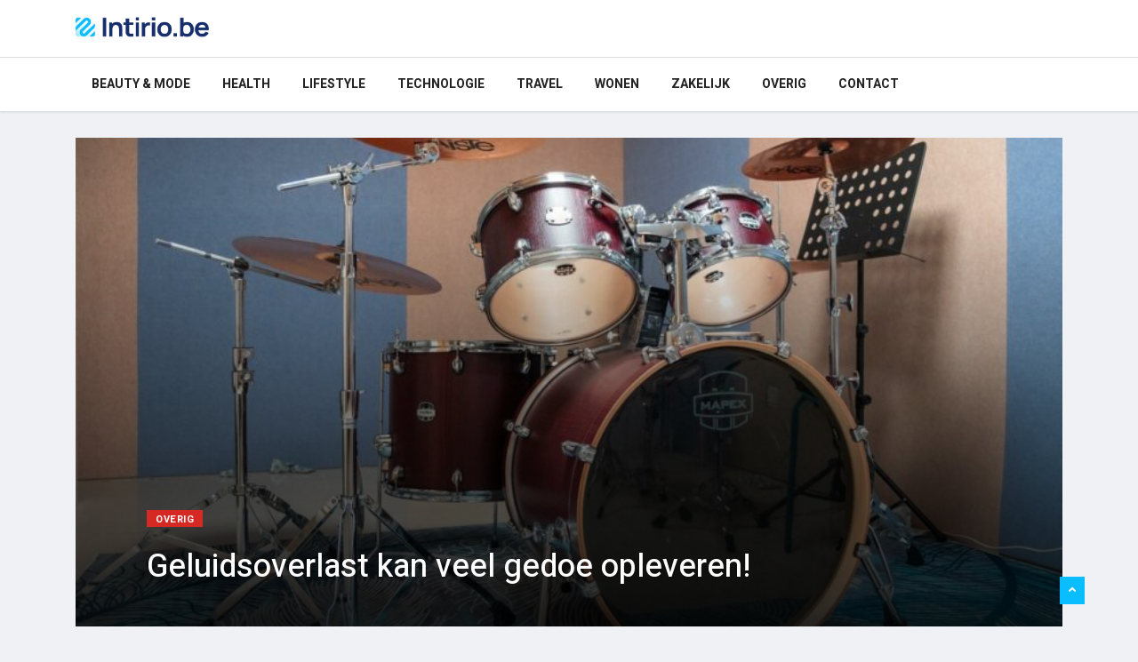

--- FILE ---
content_type: text/html; charset=UTF-8
request_url: https://intirio.be/geluidsoverlast-kan-veel-gedoe-opleveren
body_size: 17648
content:
<!DOCTYPE html>
<html lang="nl-NL" class="" data-skin="light">

<head>
    <meta charset="UTF-8">
    <meta name="viewport" content="width=device-width, initial-scale=1, maximum-scale=1">
	<meta name='robots' content='index, follow, max-image-preview:large, max-snippet:-1, max-video-preview:-1' />
    <meta name="viewport" content="width=device-width, initial-scale=1, maximum-scale=5">
        <meta name="description" content="Geluidsoverlast kan veel gedoe opleveren!"/>
    
	<!-- This site is optimized with the Yoast SEO plugin v26.7 - https://yoast.com/wordpress/plugins/seo/ -->
	<title>Geluidsoverlast kan veel gedoe opleveren! - Intirio</title>
	<link rel="canonical" href="https://intirio.be/geluidsoverlast-kan-veel-gedoe-opleveren" />
	<meta property="og:locale" content="nl_NL" />
	<meta property="og:type" content="article" />
	<meta property="og:title" content="Geluidsoverlast kan veel gedoe opleveren! - Intirio" />
	<meta property="og:description" content="Wil je een goede band met de buren? Dan zul je je op sommige gebieden moeten aanpassen. Zeker wanneer je altijd in een vrijstaand huis hebt gewoond en nu in een rijtje bent gaan wonen, kan dat even wennen zijn. Het is altijd belangrijk om rekening te houden met elkaar. De eerste stap daarin is:..." />
	<meta property="og:url" content="https://intirio.be/geluidsoverlast-kan-veel-gedoe-opleveren" />
	<meta property="og:site_name" content="Intirio" />
	<meta property="article:published_time" content="2023-01-18T09:48:49+00:00" />
	<meta name="author" content="admin" />
	<meta name="twitter:card" content="summary_large_image" />
	<meta name="twitter:label1" content="Geschreven door" />
	<meta name="twitter:data1" content="admin" />
	<meta name="twitter:label2" content="Geschatte leestijd" />
	<meta name="twitter:data2" content="2 minuten" />
	<script type="application/ld+json" class="yoast-schema-graph">{"@context":"https://schema.org","@graph":[{"@type":"Article","@id":"https://intirio.be/geluidsoverlast-kan-veel-gedoe-opleveren#article","isPartOf":{"@id":"https://intirio.be/geluidsoverlast-kan-veel-gedoe-opleveren"},"author":{"name":"admin","@id":"https://intirio.be/#/schema/person/3a26e0590c4b42cbd021c0c1485edb17"},"headline":"Geluidsoverlast kan veel gedoe opleveren!","datePublished":"2023-01-18T09:48:49+00:00","mainEntityOfPage":{"@id":"https://intirio.be/geluidsoverlast-kan-veel-gedoe-opleveren"},"wordCount":428,"image":{"@id":"https://intirio.be/geluidsoverlast-kan-veel-gedoe-opleveren#primaryimage"},"thumbnailUrl":"https://intirio.be/wp-content/uploads/2023/01/1674035320.jpeg","articleSection":["Overig"],"inLanguage":"nl-NL"},{"@type":"WebPage","@id":"https://intirio.be/geluidsoverlast-kan-veel-gedoe-opleveren","url":"https://intirio.be/geluidsoverlast-kan-veel-gedoe-opleveren","name":"Geluidsoverlast kan veel gedoe opleveren! - Intirio","isPartOf":{"@id":"https://intirio.be/#website"},"primaryImageOfPage":{"@id":"https://intirio.be/geluidsoverlast-kan-veel-gedoe-opleveren#primaryimage"},"image":{"@id":"https://intirio.be/geluidsoverlast-kan-veel-gedoe-opleveren#primaryimage"},"thumbnailUrl":"https://intirio.be/wp-content/uploads/2023/01/1674035320.jpeg","datePublished":"2023-01-18T09:48:49+00:00","author":{"@id":"https://intirio.be/#/schema/person/3a26e0590c4b42cbd021c0c1485edb17"},"breadcrumb":{"@id":"https://intirio.be/geluidsoverlast-kan-veel-gedoe-opleveren#breadcrumb"},"inLanguage":"nl-NL","potentialAction":[{"@type":"ReadAction","target":["https://intirio.be/geluidsoverlast-kan-veel-gedoe-opleveren"]}]},{"@type":"ImageObject","inLanguage":"nl-NL","@id":"https://intirio.be/geluidsoverlast-kan-veel-gedoe-opleveren#primaryimage","url":"https://intirio.be/wp-content/uploads/2023/01/1674035320.jpeg","contentUrl":"https://intirio.be/wp-content/uploads/2023/01/1674035320.jpeg","width":1920,"height":1279,"caption":"drumstel geluidsoverlast"},{"@type":"BreadcrumbList","@id":"https://intirio.be/geluidsoverlast-kan-veel-gedoe-opleveren#breadcrumb","itemListElement":[{"@type":"ListItem","position":1,"name":"Home","item":"https://intirio.be/"},{"@type":"ListItem","position":2,"name":"Geluidsoverlast kan veel gedoe opleveren!"}]},{"@type":"WebSite","@id":"https://intirio.be/#website","url":"https://intirio.be/","name":"Intirio","description":"Dé lifestyle blog van België","potentialAction":[{"@type":"SearchAction","target":{"@type":"EntryPoint","urlTemplate":"https://intirio.be/?s={search_term_string}"},"query-input":{"@type":"PropertyValueSpecification","valueRequired":true,"valueName":"search_term_string"}}],"inLanguage":"nl-NL"},{"@type":"Person","@id":"https://intirio.be/#/schema/person/3a26e0590c4b42cbd021c0c1485edb17","name":"admin","image":{"@type":"ImageObject","inLanguage":"nl-NL","@id":"https://intirio.be/#/schema/person/image/","url":"https://secure.gravatar.com/avatar/02b3970c70c95d1538e8f10d3761f4d0363d041a06220c5208abf5dab19f51bd?s=96&d=mm&r=g","contentUrl":"https://secure.gravatar.com/avatar/02b3970c70c95d1538e8f10d3761f4d0363d041a06220c5208abf5dab19f51bd?s=96&d=mm&r=g","caption":"admin"},"sameAs":["https://intirio.be"],"url":"https://intirio.be/author/support_ld2tq1yi"}]}</script>
	<!-- / Yoast SEO plugin. -->


<link rel='dns-prefetch' href='//www.googletagmanager.com' />
<link rel='dns-prefetch' href='//fonts.googleapis.com' />
<link rel="alternate" type="application/rss+xml" title="Intirio &raquo; feed" href="https://intirio.be/feed" />
<link rel="alternate" type="application/rss+xml" title="Intirio &raquo; reacties feed" href="https://intirio.be/comments/feed" />
<link rel="alternate" title="oEmbed (JSON)" type="application/json+oembed" href="https://intirio.be/wp-json/oembed/1.0/embed?url=https%3A%2F%2Fintirio.be%2Fgeluidsoverlast-kan-veel-gedoe-opleveren" />
<link rel="alternate" title="oEmbed (XML)" type="text/xml+oembed" href="https://intirio.be/wp-json/oembed/1.0/embed?url=https%3A%2F%2Fintirio.be%2Fgeluidsoverlast-kan-veel-gedoe-opleveren&#038;format=xml" />
<style id='wp-img-auto-sizes-contain-inline-css' type='text/css'>
img:is([sizes=auto i],[sizes^="auto," i]){contain-intrinsic-size:3000px 1500px}
/*# sourceURL=wp-img-auto-sizes-contain-inline-css */
</style>
<style id='wp-emoji-styles-inline-css' type='text/css'>

	img.wp-smiley, img.emoji {
		display: inline !important;
		border: none !important;
		box-shadow: none !important;
		height: 1em !important;
		width: 1em !important;
		margin: 0 0.07em !important;
		vertical-align: -0.1em !important;
		background: none !important;
		padding: 0 !important;
	}
/*# sourceURL=wp-emoji-styles-inline-css */
</style>
<style id='classic-theme-styles-inline-css' type='text/css'>
/*! This file is auto-generated */
.wp-block-button__link{color:#fff;background-color:#32373c;border-radius:9999px;box-shadow:none;text-decoration:none;padding:calc(.667em + 2px) calc(1.333em + 2px);font-size:1.125em}.wp-block-file__button{background:#32373c;color:#fff;text-decoration:none}
/*# sourceURL=/wp-includes/css/classic-themes.min.css */
</style>
<style id='global-styles-inline-css' type='text/css'>
:root{--wp--preset--aspect-ratio--square: 1;--wp--preset--aspect-ratio--4-3: 4/3;--wp--preset--aspect-ratio--3-4: 3/4;--wp--preset--aspect-ratio--3-2: 3/2;--wp--preset--aspect-ratio--2-3: 2/3;--wp--preset--aspect-ratio--16-9: 16/9;--wp--preset--aspect-ratio--9-16: 9/16;--wp--preset--color--black: #000000;--wp--preset--color--cyan-bluish-gray: #abb8c3;--wp--preset--color--white: #ffffff;--wp--preset--color--pale-pink: #f78da7;--wp--preset--color--vivid-red: #cf2e2e;--wp--preset--color--luminous-vivid-orange: #ff6900;--wp--preset--color--luminous-vivid-amber: #fcb900;--wp--preset--color--light-green-cyan: #7bdcb5;--wp--preset--color--vivid-green-cyan: #00d084;--wp--preset--color--pale-cyan-blue: #8ed1fc;--wp--preset--color--vivid-cyan-blue: #0693e3;--wp--preset--color--vivid-purple: #9b51e0;--wp--preset--gradient--vivid-cyan-blue-to-vivid-purple: linear-gradient(135deg,rgb(6,147,227) 0%,rgb(155,81,224) 100%);--wp--preset--gradient--light-green-cyan-to-vivid-green-cyan: linear-gradient(135deg,rgb(122,220,180) 0%,rgb(0,208,130) 100%);--wp--preset--gradient--luminous-vivid-amber-to-luminous-vivid-orange: linear-gradient(135deg,rgb(252,185,0) 0%,rgb(255,105,0) 100%);--wp--preset--gradient--luminous-vivid-orange-to-vivid-red: linear-gradient(135deg,rgb(255,105,0) 0%,rgb(207,46,46) 100%);--wp--preset--gradient--very-light-gray-to-cyan-bluish-gray: linear-gradient(135deg,rgb(238,238,238) 0%,rgb(169,184,195) 100%);--wp--preset--gradient--cool-to-warm-spectrum: linear-gradient(135deg,rgb(74,234,220) 0%,rgb(151,120,209) 20%,rgb(207,42,186) 40%,rgb(238,44,130) 60%,rgb(251,105,98) 80%,rgb(254,248,76) 100%);--wp--preset--gradient--blush-light-purple: linear-gradient(135deg,rgb(255,206,236) 0%,rgb(152,150,240) 100%);--wp--preset--gradient--blush-bordeaux: linear-gradient(135deg,rgb(254,205,165) 0%,rgb(254,45,45) 50%,rgb(107,0,62) 100%);--wp--preset--gradient--luminous-dusk: linear-gradient(135deg,rgb(255,203,112) 0%,rgb(199,81,192) 50%,rgb(65,88,208) 100%);--wp--preset--gradient--pale-ocean: linear-gradient(135deg,rgb(255,245,203) 0%,rgb(182,227,212) 50%,rgb(51,167,181) 100%);--wp--preset--gradient--electric-grass: linear-gradient(135deg,rgb(202,248,128) 0%,rgb(113,206,126) 100%);--wp--preset--gradient--midnight: linear-gradient(135deg,rgb(2,3,129) 0%,rgb(40,116,252) 100%);--wp--preset--font-size--small: 13px;--wp--preset--font-size--medium: 20px;--wp--preset--font-size--large: 36px;--wp--preset--font-size--x-large: 42px;--wp--preset--spacing--20: 0.44rem;--wp--preset--spacing--30: 0.67rem;--wp--preset--spacing--40: 1rem;--wp--preset--spacing--50: 1.5rem;--wp--preset--spacing--60: 2.25rem;--wp--preset--spacing--70: 3.38rem;--wp--preset--spacing--80: 5.06rem;--wp--preset--shadow--natural: 6px 6px 9px rgba(0, 0, 0, 0.2);--wp--preset--shadow--deep: 12px 12px 50px rgba(0, 0, 0, 0.4);--wp--preset--shadow--sharp: 6px 6px 0px rgba(0, 0, 0, 0.2);--wp--preset--shadow--outlined: 6px 6px 0px -3px rgb(255, 255, 255), 6px 6px rgb(0, 0, 0);--wp--preset--shadow--crisp: 6px 6px 0px rgb(0, 0, 0);}:where(.is-layout-flex){gap: 0.5em;}:where(.is-layout-grid){gap: 0.5em;}body .is-layout-flex{display: flex;}.is-layout-flex{flex-wrap: wrap;align-items: center;}.is-layout-flex > :is(*, div){margin: 0;}body .is-layout-grid{display: grid;}.is-layout-grid > :is(*, div){margin: 0;}:where(.wp-block-columns.is-layout-flex){gap: 2em;}:where(.wp-block-columns.is-layout-grid){gap: 2em;}:where(.wp-block-post-template.is-layout-flex){gap: 1.25em;}:where(.wp-block-post-template.is-layout-grid){gap: 1.25em;}.has-black-color{color: var(--wp--preset--color--black) !important;}.has-cyan-bluish-gray-color{color: var(--wp--preset--color--cyan-bluish-gray) !important;}.has-white-color{color: var(--wp--preset--color--white) !important;}.has-pale-pink-color{color: var(--wp--preset--color--pale-pink) !important;}.has-vivid-red-color{color: var(--wp--preset--color--vivid-red) !important;}.has-luminous-vivid-orange-color{color: var(--wp--preset--color--luminous-vivid-orange) !important;}.has-luminous-vivid-amber-color{color: var(--wp--preset--color--luminous-vivid-amber) !important;}.has-light-green-cyan-color{color: var(--wp--preset--color--light-green-cyan) !important;}.has-vivid-green-cyan-color{color: var(--wp--preset--color--vivid-green-cyan) !important;}.has-pale-cyan-blue-color{color: var(--wp--preset--color--pale-cyan-blue) !important;}.has-vivid-cyan-blue-color{color: var(--wp--preset--color--vivid-cyan-blue) !important;}.has-vivid-purple-color{color: var(--wp--preset--color--vivid-purple) !important;}.has-black-background-color{background-color: var(--wp--preset--color--black) !important;}.has-cyan-bluish-gray-background-color{background-color: var(--wp--preset--color--cyan-bluish-gray) !important;}.has-white-background-color{background-color: var(--wp--preset--color--white) !important;}.has-pale-pink-background-color{background-color: var(--wp--preset--color--pale-pink) !important;}.has-vivid-red-background-color{background-color: var(--wp--preset--color--vivid-red) !important;}.has-luminous-vivid-orange-background-color{background-color: var(--wp--preset--color--luminous-vivid-orange) !important;}.has-luminous-vivid-amber-background-color{background-color: var(--wp--preset--color--luminous-vivid-amber) !important;}.has-light-green-cyan-background-color{background-color: var(--wp--preset--color--light-green-cyan) !important;}.has-vivid-green-cyan-background-color{background-color: var(--wp--preset--color--vivid-green-cyan) !important;}.has-pale-cyan-blue-background-color{background-color: var(--wp--preset--color--pale-cyan-blue) !important;}.has-vivid-cyan-blue-background-color{background-color: var(--wp--preset--color--vivid-cyan-blue) !important;}.has-vivid-purple-background-color{background-color: var(--wp--preset--color--vivid-purple) !important;}.has-black-border-color{border-color: var(--wp--preset--color--black) !important;}.has-cyan-bluish-gray-border-color{border-color: var(--wp--preset--color--cyan-bluish-gray) !important;}.has-white-border-color{border-color: var(--wp--preset--color--white) !important;}.has-pale-pink-border-color{border-color: var(--wp--preset--color--pale-pink) !important;}.has-vivid-red-border-color{border-color: var(--wp--preset--color--vivid-red) !important;}.has-luminous-vivid-orange-border-color{border-color: var(--wp--preset--color--luminous-vivid-orange) !important;}.has-luminous-vivid-amber-border-color{border-color: var(--wp--preset--color--luminous-vivid-amber) !important;}.has-light-green-cyan-border-color{border-color: var(--wp--preset--color--light-green-cyan) !important;}.has-vivid-green-cyan-border-color{border-color: var(--wp--preset--color--vivid-green-cyan) !important;}.has-pale-cyan-blue-border-color{border-color: var(--wp--preset--color--pale-cyan-blue) !important;}.has-vivid-cyan-blue-border-color{border-color: var(--wp--preset--color--vivid-cyan-blue) !important;}.has-vivid-purple-border-color{border-color: var(--wp--preset--color--vivid-purple) !important;}.has-vivid-cyan-blue-to-vivid-purple-gradient-background{background: var(--wp--preset--gradient--vivid-cyan-blue-to-vivid-purple) !important;}.has-light-green-cyan-to-vivid-green-cyan-gradient-background{background: var(--wp--preset--gradient--light-green-cyan-to-vivid-green-cyan) !important;}.has-luminous-vivid-amber-to-luminous-vivid-orange-gradient-background{background: var(--wp--preset--gradient--luminous-vivid-amber-to-luminous-vivid-orange) !important;}.has-luminous-vivid-orange-to-vivid-red-gradient-background{background: var(--wp--preset--gradient--luminous-vivid-orange-to-vivid-red) !important;}.has-very-light-gray-to-cyan-bluish-gray-gradient-background{background: var(--wp--preset--gradient--very-light-gray-to-cyan-bluish-gray) !important;}.has-cool-to-warm-spectrum-gradient-background{background: var(--wp--preset--gradient--cool-to-warm-spectrum) !important;}.has-blush-light-purple-gradient-background{background: var(--wp--preset--gradient--blush-light-purple) !important;}.has-blush-bordeaux-gradient-background{background: var(--wp--preset--gradient--blush-bordeaux) !important;}.has-luminous-dusk-gradient-background{background: var(--wp--preset--gradient--luminous-dusk) !important;}.has-pale-ocean-gradient-background{background: var(--wp--preset--gradient--pale-ocean) !important;}.has-electric-grass-gradient-background{background: var(--wp--preset--gradient--electric-grass) !important;}.has-midnight-gradient-background{background: var(--wp--preset--gradient--midnight) !important;}.has-small-font-size{font-size: var(--wp--preset--font-size--small) !important;}.has-medium-font-size{font-size: var(--wp--preset--font-size--medium) !important;}.has-large-font-size{font-size: var(--wp--preset--font-size--large) !important;}.has-x-large-font-size{font-size: var(--wp--preset--font-size--x-large) !important;}
:where(.wp-block-post-template.is-layout-flex){gap: 1.25em;}:where(.wp-block-post-template.is-layout-grid){gap: 1.25em;}
:where(.wp-block-term-template.is-layout-flex){gap: 1.25em;}:where(.wp-block-term-template.is-layout-grid){gap: 1.25em;}
:where(.wp-block-columns.is-layout-flex){gap: 2em;}:where(.wp-block-columns.is-layout-grid){gap: 2em;}
:root :where(.wp-block-pullquote){font-size: 1.5em;line-height: 1.6;}
/*# sourceURL=global-styles-inline-css */
</style>
<link rel='stylesheet' id='contact-form-7-css' href='https://intirio.be/wp-content/plugins/contact-form-7/includes/css/styles.css?ver=6.1.4' type='text/css' media='all' />
<link rel='stylesheet' id='ekit-hf-style-css' href='https://intirio.be/wp-content/plugins/ekit-headerfooter/assets/css/ekit-headerfooter.css?ver=1.4.5' type='text/css' media='all' />
<link rel='stylesheet' id='elementor-frontend-css' href='https://intirio.be/wp-content/plugins/elementor/assets/css/frontend.min.css?ver=3.34.1' type='text/css' media='all' />
<link rel='stylesheet' id='elementor-post-7-css' href='https://intirio.be/wp-content/uploads/elementor/css/post-7.css?ver=1768446914' type='text/css' media='all' />
<link rel='stylesheet' id='elementor-post-4128-css' href='https://intirio.be/wp-content/uploads/elementor/css/post-4128.css?ver=1768446914' type='text/css' media='all' />
<link rel='stylesheet' id='vinkmag-fonts-css' href='https://fonts.googleapis.com/css?family=Arimo%3A400%2C400i%2C700%2C700i%7CHeebo%3A400%2C500%2C700%2C800%2C900%7CMerriweather%3A400%2C400i%2C700%2C700i%2C900%2C900i&#038;display=swap&#038;ver=4.5' type='text/css' media='all' />
<link rel='stylesheet' id='bootstrap-css' href='https://intirio.be/wp-content/themes/vinkmag/assets/css/bootstrap.min.css?ver=4.5' type='text/css' media='all' />
<link rel='stylesheet' id='animate-css' href='https://intirio.be/wp-content/themes/vinkmag/assets/css/animate.css?ver=4.5' type='text/css' media='all' />
<link rel='stylesheet' id='vinkmag-icon-elementor-css' href='https://intirio.be/wp-content/themes/vinkmag/assets/css/xs-icons.css?ver=4.5' type='text/css' media='all' />
<link rel='stylesheet' id='mCustomScrollbar-css' href='https://intirio.be/wp-content/themes/vinkmag/assets/css/jquery.mCustomScrollbar.css?ver=4.5' type='text/css' media='all' />
<link rel='stylesheet' id='magnific-popup-css' href='https://intirio.be/wp-content/themes/vinkmag/assets/css/magnific-popup.css?ver=4.5' type='text/css' media='all' />
<link rel='stylesheet' id='swiper-css' href='https://intirio.be/wp-content/plugins/elementor/assets/lib/swiper/v8/css/swiper.min.css?ver=8.4.5' type='text/css' media='all' />
<link rel='stylesheet' id='vinkmag-style-css' href='https://intirio.be/wp-content/themes/vinkmag/assets/css/style.css?ver=4.5' type='text/css' media='all' />
<style id='vinkmag-style-inline-css' type='text/css'>

        .fonts-loaded body{  }
        
        .fonts-loaded h1,.fonts-loaded h2,.fonts-loaded h3,.fonts-loaded h4,.fonts-loaded h5,
        .fonts-loaded .navbar-container .navbar .nav-item a { 
             
        }

        .fonts-loaded .nav-menu li a,.fonts-loaded .post-cat,.fonts-loaded .post-list-item .nav-tabs li a,.fonts-loaded .ts-social-list li b,
        .fonts-loaded .widgets.ts-social-list-item ul li a b,.fonts-loaded .footer-social li a,.fonts-loaded .ts-cat-title span,
        .fonts-loaded .view-link-btn span { 
            
        }
        .body-inner-content{
          background-color:#f0f1f4;
          background-image: url();
          background-repeat: no-repeat;
          background-position: top center;
          background-size: cover;
        }

        /* primary background color*/
        .top-bar .top-social li.ts-date,
        .view-link-btn,
        .logo,
        .navbar-style1.navbar-container .navbar .nav-item a.active, 
        .navbar-style1.navbar-container .nav-search-button,
        .ts-title .title-before,
        .owl-dots .owl-dot span,
        #breaking_slider .slider-navigation .swiper-button-prev:hover, #breaking_slider .slider-navigation .swiper-button-next:hover,
        .navbar-container.navbar-style5 .nav-item a.active:before, 
        .navbar-container.navbar-style5 .nav-item a:hover:before,
         .navbar-container.navbar-style5 .nav-item a:focus:before,
        .ts-newslatter .newsletter-form .ts-submit-btn .btn:hover,
        .top-bar .ts-date-item,
        .header-middle.v2,
        .video-slider .post-video .ts-play-btn,
        .top-social li.ts-subscribe,
        .ts-title.title-bg .title-text,
        .ts-title.title-bg .title-after,
        .ts-widget-newsletter,
        .ts-widget-newsletter .newsletter-form .btn:hover,
        .header-standerd,
        .navbar-container.navbar-style2,
        .navbar-container.navbar-style2 .navbar,
        .navbar-style2.navbar-container .nav-search-button,
        .navbar-container.navbar-style3.navbar-dark .nav-item a.active, .navbar-container.navbar-style3.navbar-dark .nav-item a:hover,
        .navbar-container.navbar-style3.navbar-dark .nav-item a:focus,
        .navbar-standerd.navbar-darks .navbar-style5 .xs-navbar .main-menu > li:hover > a, .navbar-standerd.navbar-darks .navbar-style5 .xs-navbar .main-menu > li.active > a,
        .navbar-standerd.navbar-darks .navbar-style5 .xs-navbar .main-menu > li:before,
        .single-post-wrapper .post-meta-info li.share-post a i,
        .widget-title:before,
        .tagcloud a:hover,
         blockquote cite:after,
        .error-page .error-body a,
        .accordion-post-style .card .btn,
        .navbar-container.navbar-style1 .navbar-nav > .current-menu-parent,
        .widgets-newsletter-form .btn.btn-primary,
        .pagination li.active a, .pagination li:hover a,
        .blog-navbar .navbar-container .navbar .main-menu .nav-item > a.active,
        .blog-navbar .navbar-container.navbar-style5 .main-menu > li.current-menu-item > a:before,
        .blog-navbar .navbar-container .navbar .main-menu .nav-item > a:hover,
        .btn.btn-primary,
        .navbar-standerd.nav-bg-white .navbar-style5 .navbar .main-menu .nav-item > a.active,
        .navbar-standerd.nav-bg-white .navbar-style5 .navbar .main-menu > .nav-item > a:hover,
        .post-content-loading a:hover,
        .instagram-area .follow-btn-area .btn:hover,
        .post-list-item .nav-tabs li a::before,
        .ts-search-form .vinkmag-serach:before,
        .xs-review-overview-list.custom-rat .xs-overview-percentage .data-rat .xs-percentange .percentange_check,
        .view-review-list .xs-review-rattting.xs-percentange .percentange_check,
        .public-xs-review-box .xs-save-button button,
        .featured-tab-item .featured-tab-post > li a.active .post-content,
        .featured-tab-item .featured-tab-post > li a.active:before,
        .woocommerce ul.products li.product .button,.woocommerce ul.products li.product .added_to_cart,
        .post-meta-info .share-post,
        .navbar-standerd.navbar-darks .navbar-style5 .ekit-menu-simple>li.current-menu-parent>a,
         .navbar-standerd.navbar-darks .navbar-style5 .ekit-menu-simple>li.current-menu-item>a,
        .navbar-standerd.navbar-darks .navbar-style5 .ekit-menu-simple>li>a:before,
        .woocommerce nav.woocommerce-pagination ul li a:focus, 
        .woocommerce nav.woocommerce-pagination ul li a:hover, 
        .woocommerce nav.woocommerce-pagination ul li span.current,
        .woocommerce #respond input#submit.alt, .woocommerce a.button.alt, 
        .woocommerce button.button.alt, .woocommerce input.button.alt,
        .sponsor-web-link a:hover i, .woocommerce .widget_price_filter .ui-slider .ui-slider-range, 
        .woocommerce span.onsale,
        .ts-grid-box .swiper-pagination-popular-post .swiper-pagination-bullet,
         .navbar-container.navbar-style1 .ekit-megamenu-holder .ekit-menu > li.current-menu-parent > a,
         .navbar-container.navbar-style1 .ekit-megamenu-holder .ekit-menu > li:hover > a {
            background-color: #0abdff;
        }

        /* primary color*/
        .breaking-title,
        .ts-top-nav li a:hover,
        .post-title a:hover,
        .swiper-button-prev,
        .swiper-button-next,
        .watch-post .post-list-box .post-title:hover,
        a:hover,
        .single-post a,
        .navbar-container .navbar .nav-item .dropdown-menu .dropdown-item.active, 
        .navbar-container .navbar .nav-item .dropdown-menu .dropdown-item:hover, 
        .navbar-container .navbar .nav-item .dropdown-menu .dropdown-item:focus,
        .ts-overlay-style .overlay-post-content .post-meta-info li.active,
        .navbar-container.navbar-style5 .nav-item a.active, 
        .navbar-container.navbar-style5 .nav-item a:hover, 
        .navbar-container.navbar-style5 .nav-item a:focus,
        .post-meta-info li.active, 
        .post-video .post-video-content .post-meta-info li.active, 
        .navbar-container.navbar-style3 .nav-item a.active, 
        .navbar-container.navbar-style3 .nav-item a:hover, 
        .navbar-container.navbar-style3 .nav-item a:focus, 
        .post-navigation .post-previous:hover span, .post-navigation .post-next:hover span, .breadcrumb li, 
         .woocommerce ul.products li.product .price, 
         .woocommerce ul.products li.product .woocommerce-loop-product__title,
         .single-post a,
         .navbar-container .navbar .main-menu .nav-item .dropdown-menu > li > .dropdown-item:hover,
         .widgets ul li a:hover,
         .ts-overlay-style .overlay-post-content .post-meta-info li a:hover, 
         .post-list-item .nav-tabs li a.active {
           color: #0abdff;
        }

        /* primary dark color*/
        .top-bar.v2,
        .ts-widget-newsletter .newsletter-form .btn,.navbar-container.navbar-style2 .nav-item a.active, .navbar-container.navbar-style2 .nav-item a:hover,
         .navbar-container.navbar-style2 .nav-item a:focus,.widgets-newsletter-form .btn.btn-primary:hover, 
         .woocommerce ul.products li.product .added_to_cart:hover, .woocommerce #respond input#submit.alt:hover, .woocommerce a.button.alt:hover, .woocommerce button.button.alt:hover, .woocommerce input.button.alt:hover,.woocommerce .widget_price_filter .ui-slider .ui-slider-handle {
           background-color: #000000;
        }
        .woocommerce ul.products li.product .woocommerce-loop-product__title:hover{
            color: #000000;
        }
        .menu-toggler{
            background-color: #000000 !important;

        }
        .dark-themes .body-inner-content {
            background-color: #000000;
        }
        /* border color*/
        .tagcloud a:hover,
        .ts-tranding-post .slider-indicators .swiper-slide-thumb-active {
           border-color:#0abdff;
        }


        /*--------------- title color----------------*/
        .post-title,
        .post-title a,
        .entry-title,
        .entry-title a,
        .elementor-widget-wp-widget-archives ul li a,
        .recent-posts-widget ul li .post-info,
        .ts-title,
        .widget-title,
        body.single-post .post-title a,
        .post-navigation a span,
        h1, h2, h3, h4, h5, h6 {
            color: #101010;
        }

        /*--------------- for dark theme ----------------*/
    
        .dark-themes .ts-grid-box, .dark-themes .archive .category-layout-1 .ts-grid-box.ts-grid-content,
         .dark-themes.archive .category-layout-2 .ts-grid-box.ts-grid-content, 
         .dark-themes.archive .category-layout-3 .ts-grid-box.ts-grid-content, 
         .dark-themes .vinkmag-masonary-grid .card-columns .card, .dark-themes .post-list-item,
          .dark-themes .breadcrumb, .dark-themes .post-content-box .post-content, 
        .dark-themes .featured-tab-item .featured-tab-post .post-content,
        .dark-themes .ts-breaking-news,
        .dark-themes .navbar-style1.navbar-container .navbar,
        .dark-themes .ts-tranding-post .slider-indicators .post-content,
        .dark-themes .ts-newslatter,
        .dark-themes .ts-footer-social-list,
        .dark-themes .top-bar,
        .dark-themes .input-group-append,
        .dark-themes .ts-grid-item-2.ts-grid-content,
        .dark-themes .navbar-standerd.navbar-darks .navbar-style5 .xs-navbar{
            background: #1f1f1f;
        }
        .dark-themes .post-title, .dark-themes .post-title a,
        .dark-themes .entry-title, .dark-themes .entry-title a,
        .dark-themes .elementor-widget-wp-widget-archives ul li a, 
        .dark-themes .recent-posts-widget ul li .post-info, .dark-themes .ts-title, 
        .dark-themes .widget-title, .dark-themes h1, .dark-themes h2, .dark-themes h3,
        .dark-themes h4, .dark-themes h5, .dark-themes h6,
        .dark-themes .post-list-item .nav-tabs li a.active,
        .dark-themes body.single-post .post-title a,
        .dark-themes .post-navigation a span,
        .dark-themes .recent-posts-widget ul li .post-info .entry-title a{
            color: #ffffff;
        }
        .dark-themes .single-post-wrapper p, .dark-themes body,
        .dark-themes p, 
        .dark-themes .widgets ul li a,
        .dark-themes .apsc-theme-2 .apsc-each-profile a .apsc-inner-block .apsc-count,
        .dark-themes .entry-content ul li, .dark-themes .post-meta-info li.author a,
        .dark-themes .breadcrumb li a, .dark-themes .post-content p, 
        .dark-themes .tagcloud strong,
        .dark-themes .post-meta-info li,
        .dark-themes .ts-breaking-news p a{
            color: #1f1f1f;
        }
        .dark-themes .ts-tranding-post .slider-indicators{
            background: #1f1f1f;
        }
       
    
        
/*# sourceURL=vinkmag-style-inline-css */
</style>
<link rel='stylesheet' id='vinkmag-blog-css' href='https://intirio.be/wp-content/themes/vinkmag/assets/css/blog.css?ver=4.5' type='text/css' media='all' />
<link rel='stylesheet' id='vinkmag-responsive-css' href='https://intirio.be/wp-content/themes/vinkmag/assets/css/responsive.css?ver=4.5' type='text/css' media='all' />
<link rel='stylesheet' id='csf-google-web-fonts-css' href='//fonts.googleapis.com/css?family=Arimo:regular%7CHeebo:500,600,700,800&#038;display=swap' type='text/css' media='all' />
<link rel='stylesheet' id='smartmenus-ekit-css' href='https://intirio.be/wp-content/plugins/ekit-headerfooter/elements/widgets/nav-menu/assets/css/smartmenus.css?ver=1.0' type='text/css' media='all' />
<link rel='stylesheet' id='smartmenus-css' href='https://intirio.be/wp-content/plugins/ekit-megamenu/assets/css/smartmenus.css?ver=2.4.3' type='text/css' media='all' />
<link rel='stylesheet' id='ekit-menu-style-css' href='https://intirio.be/wp-content/plugins/ekit-megamenu/assets/css/frontend-style.css?ver=2.4.3' type='text/css' media='all' />
<link rel='stylesheet' id='elementor-gf-local-roboto-css' href='https://intirio.be/wp-content/uploads/elementor/google-fonts/css/roboto.css?ver=1742267887' type='text/css' media='all' />
<link rel='stylesheet' id='elementor-gf-local-robotoslab-css' href='https://intirio.be/wp-content/uploads/elementor/google-fonts/css/robotoslab.css?ver=1742267889' type='text/css' media='all' />
<script type="text/javascript" src="https://intirio.be/wp-includes/js/jquery/jquery.min.js?ver=3.7.1" id="jquery-core-js"></script>
<script type="text/javascript" src="https://intirio.be/wp-includes/js/jquery/jquery-migrate.min.js?ver=3.4.1" id="jquery-migrate-js"></script>
<script type="text/javascript" src="https://intirio.be/wp-content/plugins/wp-ultimate-review/assets/public/script/content-page.js?ver=2.3.7" id="wur_review_content_script-js"></script>

<!-- Google tag (gtag.js) snippet toegevoegd door Site Kit -->
<!-- Google Analytics snippet toegevoegd door Site Kit -->
<script type="text/javascript" src="https://www.googletagmanager.com/gtag/js?id=G-SZDVVNYHGD" id="google_gtagjs-js" async></script>
<script type="text/javascript" id="google_gtagjs-js-after">
/* <![CDATA[ */
window.dataLayer = window.dataLayer || [];function gtag(){dataLayer.push(arguments);}
gtag("set","linker",{"domains":["intirio.be"]});
gtag("js", new Date());
gtag("set", "developer_id.dZTNiMT", true);
gtag("config", "G-SZDVVNYHGD");
//# sourceURL=google_gtagjs-js-after
/* ]]> */
</script>
<link rel="https://api.w.org/" href="https://intirio.be/wp-json/" /><link rel="alternate" title="JSON" type="application/json" href="https://intirio.be/wp-json/wp/v2/posts/5226" /><link rel="EditURI" type="application/rsd+xml" title="RSD" href="https://intirio.be/xmlrpc.php?rsd" />
<meta name="generator" content="WordPress 6.9" />
<link rel='shortlink' href='https://intirio.be/?p=5226' />
<meta name="generator" content="Site Kit by Google 1.170.0" /><meta name="generator" content="Elementor 3.34.1; features: additional_custom_breakpoints; settings: css_print_method-external, google_font-enabled, font_display-auto">
			<style>
				.e-con.e-parent:nth-of-type(n+4):not(.e-lazyloaded):not(.e-no-lazyload),
				.e-con.e-parent:nth-of-type(n+4):not(.e-lazyloaded):not(.e-no-lazyload) * {
					background-image: none !important;
				}
				@media screen and (max-height: 1024px) {
					.e-con.e-parent:nth-of-type(n+3):not(.e-lazyloaded):not(.e-no-lazyload),
					.e-con.e-parent:nth-of-type(n+3):not(.e-lazyloaded):not(.e-no-lazyload) * {
						background-image: none !important;
					}
				}
				@media screen and (max-height: 640px) {
					.e-con.e-parent:nth-of-type(n+2):not(.e-lazyloaded):not(.e-no-lazyload),
					.e-con.e-parent:nth-of-type(n+2):not(.e-lazyloaded):not(.e-no-lazyload) * {
						background-image: none !important;
					}
				}
			</style>
			<style type="text/css">body{font-family:"Arimo";color:;font-style:regular;line-height:px;letter-spacing:px;}h1,h2,h3,h4,h5,h6{font-family:"Heebo";font-weight:500;}</style><link rel="icon" href="https://intirio.be/wp-content/uploads/2022/08/cropped-Intirio-Site-Pictogram-32x32.png" sizes="32x32" />
<link rel="icon" href="https://intirio.be/wp-content/uploads/2022/08/cropped-Intirio-Site-Pictogram-192x192.png" sizes="192x192" />
<link rel="apple-touch-icon" href="https://intirio.be/wp-content/uploads/2022/08/cropped-Intirio-Site-Pictogram-180x180.png" />
<meta name="msapplication-TileImage" content="https://intirio.be/wp-content/uploads/2022/08/cropped-Intirio-Site-Pictogram-270x270.png" />
		<style type="text/css" id="wp-custom-css">
			/* Eigen CSS */
img.img-fluid.logo-dark {
	width: 200px;
}

.entry-content h2 {
	margin-top: 50px;
}

#main-menu {
	padding-top: 0px!important;
}

.entry-content p {
	line-height: 22px;
}

#vinkmag_latest_post_tab_widget-1 ul li:last-child {
    display: none;
}

.elementor-widget-vinazine-post-list-tab ul li:last-child {
    display: none;
}

.post-date-info, .post-meta-info, .post-date {
	display: none;
}

.span.wpcf7-quiz-label {
	display: block;
	width:100%;
}

form.wpcf7-form label, form.wpcf7-form label span, form.wpcf7-form label span input, form.wpcf7-form label span textarea {
	width: 100%;
	display: block;
}

.navbar-container .navbar .nav-item a,
.post-cat,
.post-list-item .nav-tabs li a,
.ts-social-list li b,
.widgets.ts-social-list-item ul li a b,
.footer-social li a,
.ts-cat-title span,
.view-link-btn span,
.post-navigation a span,
.post-tab-list .post-tag a,
.footer-standard .elementor-widget-wp-widget-recent-posts ul li a{
  font-family: "Heebo", sans-serif;
}
.header-middle.v2{
	display: block;
}
.navbar-standerd.navbar-darks .navbar-style5.navbar-fixed.sticky.fade_down_effect .container{
	padding:0;
}
.navbar-container .navbar .nav-item a {
	font-size: 14px;
}

.ekit-megamenu-holder .ekit-menu-simple>li>a:hover, .ekit-megamenu-holder .ekit-menu-simple>li>a:focus, .ekit-megamenu-holder .ekit-menu-simple>li>a:active {
    color: #101010 !important;
}
.navbar-container.navbar-style3 .ekit-menu-container ul>li>a:hover, .navbar-container.navbar-style3 .ekit-megamenu-holder ul>li>a:hover {
	color: #101010 !important;
}
.navbar-container.navbar-style3.navbar-dark .ekit-menu-container .ekit-menu-simple>li>a, .navbar-container.navbar-style3.navbar-dark .ekit-megamenu-holder .ekit-menu-simple>li>a:hover {
	color: #101010 !important;
}

.ekit-megamenu-holder .ekit-menu-simple li:hover>a {
    color: #d72924 !important;
}
.navbar-container.navbar-style3.navbar-dark .ekit-menu-container .ekit-menu-simple>li>a, .navbar-container.navbar-style3.navbar-dark .ekit-megamenu-holder .ekit-menu-simple>li:hover > a {
    color: #000 !important; 
}
.xs_home_7 .post-content p {
    color: #ffffff;
    padding-top: 20px;
}
.navbar-standerd.navbar-darks .navbar-style5 .ekit-menu-simple>li.current-menu-parent>a, .navbar-standerd.navbar-darks .navbar-style5 .ekit-menu-simple>li.current-menu-item>a { 
	color: #fff !important; }

.apsc-theme-2 .apsc-each-profile {
    width: 65px;
    margin: 0 5px;
}
@media (min-width: 992px){
.ekit-megamenu-holder {
    width: unset;
	}
	.ekit-megamenu-holder .ekit-menu-simple {
    height: 60px;
}
	.ekit-megamenu-holder .ekit-menu-simple > li > a {
    line-height: 60px;
}
}
.top-bar .ts-breaking-news .breaking-news-content {
    width: 80%;
}
.ts-breaking-news .breaking-news-content {
    width: 83%;
}
.menu-toggler{
	display: none;
}
.elementor-page-450 .ekit-megamenu-holder,
.elementor-page-2033 .ekit-megamenu-holder {
    background: #1F2024;
}
.elementor-page-450 .ekit-megamenu-holder .ekit-menu-simple > li > a,
.elementor-page-2033 .ekit-megamenu-holder .ekit-menu-simple > li > a {
    color: #fff !important;
}		</style>
		</head>
<body class="wp-singular post-template-default single single-post postid-5226 single-format-standard wp-theme-vinkmag ekit-hf-footer ekit-hf-template-vinkmag ekit-hf-stylesheet-vinkmag body-inner-content box-shadow-enebled sidebar-active elementor-default elementor-kit-7">
<div id="preloader" class="hidden">
    <div class="spinner">
        <div class="double-bounce1"></div>
        <div class="double-bounce2"></div>
    </div>
    <div class="preloader-cancel-btn-wraper">
        <a href="" class="btn btn-primary preloader-cancel-btn">
			Cancel Preloader        </a>
    </div>
</div>



<!-- ad banner start -->
<section class="header-middle header-white">
    <div class="container">
        <div class="row">
            <div class="col-md-4 align-self-center">
                <div class="header-logo xs-center">
                                                            <a rel='home' href="https://intirio.be/">
                                                    <img width="150" height="75" loading="lazy" class="img-fluid"
                                 src="https://intirio.be/wp-content/uploads/2022/07/Intirio_451x71.png"
                                 alt="Intirio">
                                            </a>
                                    </div>
            </div>
                    </div>
        <!-- row  end -->
    </div>
    <!-- container end -->
</section>


<!-- header nav start-->
<header class="navbar-standerd nav-bg-white">
    <div id="navbar-main-container"
     class="navbar-container navbar-style5 navbar-fixed">
    <div class="container">
        <nav class="navbar navbar-light xs-navbar navbar-expand-lg">

            <button class="navbar-toggler" type="button" data-toggle="collapse" data-target="#primary-nav"
                    aria-controls="primary-nav" aria-expanded="false"
                    aria-label="Toggle navigation">
                <span class="navbar-toggler-icon"></span>
            </button>

            <div id="primary-nav" class="collapse navbar-collapse"><ul id="main-menu" class="navbar-nav  main-menu"><li id="menu-item-4923" class="menu-item menu-item-type-taxonomy menu-item-object-category menu-item-4923 nav-item"><a href="https://intirio.be/beauty-en-mode" class="nav-link">Beauty &amp; mode</a></li>
<li id="menu-item-4924" class="menu-item menu-item-type-taxonomy menu-item-object-category menu-item-4924 nav-item"><a href="https://intirio.be/health" class="nav-link">Health</a></li>
<li id="menu-item-4925" class="menu-item menu-item-type-taxonomy menu-item-object-category menu-item-4925 nav-item"><a href="https://intirio.be/lifestyle" class="nav-link">Lifestyle</a></li>
<li id="menu-item-4927" class="menu-item menu-item-type-taxonomy menu-item-object-category menu-item-4927 nav-item"><a href="https://intirio.be/technologie" class="nav-link">Technologie</a></li>
<li id="menu-item-4928" class="menu-item menu-item-type-taxonomy menu-item-object-category menu-item-4928 nav-item"><a href="https://intirio.be/travel" class="nav-link">Travel</a></li>
<li id="menu-item-5144" class="menu-item menu-item-type-taxonomy menu-item-object-category menu-item-5144 nav-item"><a href="https://intirio.be/wonen" class="nav-link">Wonen</a></li>
<li id="menu-item-4930" class="menu-item menu-item-type-taxonomy menu-item-object-category menu-item-4930 nav-item"><a href="https://intirio.be/zakelijk" class="nav-link">Zakelijk</a></li>
<li id="menu-item-4926" class="menu-item menu-item-type-taxonomy menu-item-object-category current-post-ancestor current-menu-parent current-post-parent menu-item-4926 nav-item"><a href="https://intirio.be/overig" class="nav-link">Overig</a></li>
<li id="menu-item-4931" class="menu-item menu-item-type-post_type menu-item-object-page menu-item-4931 nav-item"><a href="https://intirio.be/contact" class="nav-link">Contact</a></li>
</ul></div>        </nav>

                    <ul id="right-menu-element" class="right-menu align-to-right">
                            </ul>
        
        
	<form  method="get" action="https://intirio.be/" class="vinkmag-serach">
		<div class="input-group">
			<input class="form-control text-center" type="search" name="s" placeholder="Typ en druk op enter" value="">
			<div class="input-group-append">
				<span class="nav-search-close-button header-search-btn-toggle d-none" tabindex="0">✕</span>
			</div>
		</div>
	</form>
	    </div>
</div></header>
<!-- header nav end-->
<!-- single post start -->

<div id="content" class="post-layout-2 has-thumbnail">
    <div class="container">
		
            <div class="single-big-img mb-30" style="background-image: url(https://intirio.be/wp-content/uploads/2023/01/1674035320-850x560.jpeg)">
				<div class="entry-header">
                        <div class="category-name-list">
                                    <a
                            href="https://intirio.be/overig"
                            class="post-cat"
                            style="color:#ffffff; background-color:#d72924; border-left-color:#d72924">
                        Overig                    </a>
                            </div>
        
    

    <h1 class="post-title lg">Geluidsoverlast kan veel gedoe opleveren!</h1>

    <ul class="post-meta-info">
                
                    <li>
                <i class="xsicon xsicon-comments"></i>
                            </li>
                
                    <li class="social-share-post">
                <span class="share-post"><i class="xsicon xsicon-share"></i></span>
                    <ul class="social-list version-2">
        <li><a class="facebook" href="https://www.facebook.com/sharer?u=https://intirio.be/geluidsoverlast-kan-veel-gedoe-opleveren&#038;t=Geluidsoverlast%20kan%20veel%20gedoe%20opleveren!" target="_blank" rel="noopener"><i
                        class="xsicon xsicon-facebook"></i></a></li>
        <li><a class="twitter" href="http://twitter.com/share?text=Geluidsoverlast%20kan%20veel%20gedoe%20opleveren!&#038;url=https://intirio.be/geluidsoverlast-kan-veel-gedoe-opleveren" target="_blank" rel="noopener"><i
                        class="xsicon xsicon-twitter"></i></a></li>
        <li><a class="linkedin" href="https://www.linkedin.com/shareArticle?mini=true&#038;url=https://intirio.be/geluidsoverlast-kan-veel-gedoe-opleveren&#038;title=Geluidsoverlast%20kan%20veel%20gedoe%20opleveren!" target="_blank" rel="noopener"><i
                        class="xsicon xsicon-linkedin"></i></a></li>
        <li><a class="googlePlus" href="https://plus.google.com/share?url=https://intirio.be/geluidsoverlast-kan-veel-gedoe-opleveren" target="_blank" rel="noopener"><i
                        class="xsicon xsicon-google-plus"></i></a></li>
        <li><a class="pinterest" href="https://pinterest.com/pin/create/button/?url=https://intirio.be/geluidsoverlast-kan-veel-gedoe-opleveren&#038;media=1&#038;description=Geluidsoverlast%20kan%20veel%20gedoe%20opleveren!" data-pin-custom="true" target="_blank"
               rel="noopener"><i class="xsicon xsicon-pinterest-p"></i></a></li>

    </ul>

	            </li>
        
        </div>            </div>
		

        <div class="row">
            <div class="xs-sticky-content col-lg-9">
                <div class="single-post-wrapper">
					<ol class="breadcrumb"><li><a href="https://intirio.be">Home</a></li> <li><a href="https://intirio.be/overig">Overig</a></li>  <li>Geluidsoverlast kan veel gedoe opleveren!</li></ol>                    <div class="ts-grid-box vinkmag-single content-wrapper">
                        <div class="post-content-area">

							<article id="post-5226" class=" post-details post-5226 post type-post status-publish format-standard has-post-thumbnail hentry category-overig">
    <div class="post-body clearfix">
        <!-- Article content -->
        <div class="entry-content clearfix">
            <p><span>Wil je een goede band met de buren? Dan zul je je op sommige gebieden moeten aanpassen. Zeker wanneer je altijd in een vrijstaand huis hebt gewoond en nu in een rijtje bent gaan wonen, kan dat even wennen zijn. Het is altijd belangrijk om rekening te houden met elkaar. De eerste stap daarin is: de kennismaking met de buren. Je hoeft daar echt niet groots voor uit te pakken, bel gewoon eens aan en stel jezelf en je gezin voor. Het praat altijd gemakkelijker wanneer je elkaar bij naam kent.</span></p>
<p><span>Hebben je buren kleine(re) kinderen of gezondheidsproblemen? Werken ze &lsquo;s nachts en slapen ze een groot deel van de dag? Allemaal zaken om rekening mee te houden.</span></p>
<h2><span>Speel je in een band?</span></h2>
<p><span>De meeste buren vinden het echt niet erg als er af en toe eens een geluidje van de andere kant van de muur komt. Maar speel je in een band en oefen je telkens weer hetzelfde riedeltje op de basgitaar, slaggitaar of drums, dan kan het zomaar zijn dat zij dit als geluidsoverlast gaan ervaren. Doe dan niet moeilijk en leef je in in hun situatie. Het is een kwestie van <a href="https://www.afwerkingshop.be/isolatie/geluidsisolatie/" target="_blank" rel="noopener">geluidsisolatie</a> aanbrengen in de ruimte waar je oefent. Dit kan met verschillende soorten materialen en het hoeft echt niet moeilijk te zijn of veel te kosten. Je kunt dit, over het algemeen, heel goed zelf. Als je de juiste materialen en gereedschappen maar weet te vinden en weet hoe je ze moet gebruiken.</span></p>
<p><span>Dankzij goede geluidsisolatie zal de band met je buren een stuk beter blijven en, misschien, nodigen ze jou en je band wel uit op hun volgende feestje!</span></p>
<h2><span>Geluidsisolatie is anders dan warmte-isolatie</span></h2>
<p><span>Geluidsisolatie breng je, over het algemeen, aan in de ruimte waar de meeste overlast plaats zal vinden. Ook kun je ervoor kiezen om de complete muur tussen jouw huis en dat van de buren te voorzien van geluidsisolatie. Je voorkomt dan dat je alles kunt horen aan de andere kant van de muur. Zeker de wat oudere huizen hebben eigenlijk geen isolatie tussen de twee gekoppelde woningen.</span></p>
<p><span>Wil je echter besparen op je energierekening? Dan zul je aan een andere manier van isoleren moeten denken. Je kiest dan voor andere materialen, bijvoorbeeld <a href="https://www.afwerkingshop.be/isolatie/pir-isolatie/" target="_blank" rel="noopener">Pir isolatie</a>. Je kunt dit materiaal gebruiken om vloeren, muren &eacute;n het dak te isoleren. Deze isolatie zorgt ervoor dat de warmte in de winter in huis blijft en dat de warmte in de zomer buiten blijft. Al deze isolatiematerialen bestel je snel en gemakkelijk in de Afwerkingshop.</span></p>
<p><span>&nbsp;</span></p>
        </div> <!-- end entry-content -->
    </div> <!-- end post-body -->
</article>							<!-- tags cloud start -->
<div class="tagcloud mb-30 post-tag-colud">
      
</div>
<p>
   </p>
<!-- tags cloud end -->



<div class="post-navigation clearfix">
    <div class="post-previous float-left">
                    <a href="https://intirio.be/je-woning-verkopen-hoe-pak-je-dat-aan">
                <span>Lees Vorige</span>
                <p>Je woning verkopen, hoe pak je dat aan?</p>
            </a>
            </div>
    <div class="post-next float-right">
                    <a href="https://intirio.be/zorg-voor-meer-comfort-in-de-veranda-of-pergola">
                <span>Lees Volgende</span>
                <p>Zorg voor meer comfort in de veranda of pergola</p>
            </a>
            </div>
</div>
<!-- post navigation end-->
                        </div>
                    </div>
					
					                </div>
            </div>
            <div class="xs-sticky-sidebar col-lg-3">
				<div id="sidebar-right" class="right-sidebar">
    <div id="vinkmag_latest_post_tab_widget-1" class="widgets ts-grid-box vinkmag_latest_post_tab_widget">		 
	  
		 <div class="post-list-item widgets grid-no-shadow">
			 <ul class="nav nav-tabs" role="tablist">
				 <li role="presentation">
					 <a class="active" href="#home" aria-controls="home" role="tab" data-toggle="tab">
						 <i class="xsicon xsicon-clock"></i>
						 RECENT					 </a>
				 </li>
				 <li role="presentation">
					 <a href="#profile" aria-controls="profile" role="tab" data-toggle="tab">
						 <i class="xsicon xsicon-heart"></i>
						 FAVORIETEN					 </a>
				 </li>
			 </ul>
			 <div class="tab-content">
				 <div role="tabpanel" class="tab-pane active ts-grid-box post-tab-list" id="home">
				 					 						 <div class="post-content media">    
							 <img 
								 class="d-flex sidebar-img" 
								 src="https://intirio.be/wp-content/uploads/2024/12/1734008233.jpg" 
								 alt="Tips voor een stralende huid in de winter">
							 <div class="media-body">
								 <span class="post-tag">
								 								 <a 
									 href="https://intirio.be/beauty-en-mode"
									 style="color:#ff5575"
									 >
									 Beauty &amp; mode								 </a>
								 </span>
								 <h4 class="post-title">
								 <a href="https://intirio.be/tips-voor-een-stralende-huid-in-de-winter">Tips voor een stralende huid in de winter</a>
								 </h4>
							 </div>
						 </div>
					 						 <div class="post-content media">    
							 <img 
								 class="d-flex sidebar-img" 
								 src="https://intirio.be/wp-content/uploads/2024/11/1732287669.jpg" 
								 alt="De #1 software die je als retailer niet mag missen">
							 <div class="media-body">
								 <span class="post-tag">
								 								 <a 
									 href="https://intirio.be/technologie"
									 style="color:#007bff"
									 >
									 Technologie								 </a>
								 </span>
								 <h4 class="post-title">
								 <a href="https://intirio.be/de-1-software-die-je-als-retailer-niet-mag-missen">De #1 software die je als retailer niet mag missen</a>
								 </h4>
							 </div>
						 </div>
					 						 <div class="post-content media">    
							 <img 
								 class="d-flex sidebar-img" 
								 src="https://intirio.be/wp-content/uploads/2024/11/1731678850.jpg" 
								 alt="Online vs. fysieke speelgoedwinkel: wat is beter?">
							 <div class="media-body">
								 <span class="post-tag">
								 								 <a 
									 href="https://intirio.be/overig"
									 style="color:#d72924"
									 >
									 Overig								 </a>
								 </span>
								 <h4 class="post-title">
								 <a href="https://intirio.be/online-vs-fysieke-speelgoedwinkel-wat-is-beter">Online vs. fysieke speelgoedwinkel: wat is beter?</a>
								 </h4>
							 </div>
						 </div>
					 						 <div class="post-content media">    
							 <img 
								 class="d-flex sidebar-img" 
								 src="https://intirio.be/wp-content/uploads/2024/07/1721892034.jpg" 
								 alt="De basis van een fijne kinderkamer">
							 <div class="media-body">
								 <span class="post-tag">
								 								 <a 
									 href="https://intirio.be/wonen"
									 style="color:#d72924"
									 >
									 Wonen								 </a>
								 </span>
								 <h4 class="post-title">
								 <a href="https://intirio.be/de-basis-van-een-fijne-kinderkamer">De basis van een fijne kinderkamer</a>
								 </h4>
							 </div>
						 </div>
					 				 				 </div>
				 <div role="tabpanel" class="tab-pane ts-grid-box post-tab-list" id="profile">
					 						 							 <div class="post-content media">    
								 <img 
									 class="d-flex sidebar-img" 
									 src="https://intirio.be/wp-content/uploads/2024/12/1734008233.jpg" 
									 alt="Tips voor een stralende huid in de winter">
								 <div class="media-body">
									 <span class="post-tag">
									 									 <a 
										 href="https://intirio.be/beauty-en-mode"
										 style="color:#ff5575"
										 >
										 Beauty &amp; mode									 </a>
									 </span>
									 <h4 class="post-title">
										 <a href="https://intirio.be/tips-voor-een-stralende-huid-in-de-winter">Tips voor een stralende huid in de winter</a>
									 </h4>
								 </div>
							 </div>
						 							 <div class="post-content media">    
								 <img 
									 class="d-flex sidebar-img" 
									 src="https://intirio.be/wp-content/uploads/2024/11/1732287669.jpg" 
									 alt="De #1 software die je als retailer niet mag missen">
								 <div class="media-body">
									 <span class="post-tag">
									 									 <a 
										 href="https://intirio.be/technologie"
										 style="color:#007bff"
										 >
										 Technologie									 </a>
									 </span>
									 <h4 class="post-title">
										 <a href="https://intirio.be/de-1-software-die-je-als-retailer-niet-mag-missen">De #1 software die je als retailer niet mag missen</a>
									 </h4>
								 </div>
							 </div>
						 							 <div class="post-content media">    
								 <img 
									 class="d-flex sidebar-img" 
									 src="https://intirio.be/wp-content/uploads/2024/11/1731678850.jpg" 
									 alt="Online vs. fysieke speelgoedwinkel: wat is beter?">
								 <div class="media-body">
									 <span class="post-tag">
									 									 <a 
										 href="https://intirio.be/overig"
										 style="color:#d72924"
										 >
										 Overig									 </a>
									 </span>
									 <h4 class="post-title">
										 <a href="https://intirio.be/online-vs-fysieke-speelgoedwinkel-wat-is-beter">Online vs. fysieke speelgoedwinkel: wat is beter?</a>
									 </h4>
								 </div>
							 </div>
						 							 <div class="post-content media">    
								 <img 
									 class="d-flex sidebar-img" 
									 src="https://intirio.be/wp-content/uploads/2024/07/1721892034.jpg" 
									 alt="De basis van een fijne kinderkamer">
								 <div class="media-body">
									 <span class="post-tag">
									 									 <a 
										 href="https://intirio.be/wonen"
										 style="color:#d72924"
										 >
										 Wonen									 </a>
									 </span>
									 <h4 class="post-title">
										 <a href="https://intirio.be/de-basis-van-een-fijne-kinderkamer">De basis van een fijne kinderkamer</a>
									 </h4>
								 </div>
							 </div>
						 					 				 </div>
			 </div>
		 </div>
	</div><div id="categories-2" class="widgets ts-grid-box widget_categories"><h4 class="widget-title">Categorieën</h4>
			<ul>
					<li class="cat-item cat-item-19"><a href="https://intirio.be/beauty-en-mode">Beauty &amp; mode</a>
</li>
	<li class="cat-item cat-item-18"><a href="https://intirio.be/health">Health</a>
</li>
	<li class="cat-item cat-item-7"><a href="https://intirio.be/lifestyle">Lifestyle</a>
</li>
	<li class="cat-item cat-item-48"><a href="https://intirio.be/overig">Overig</a>
</li>
	<li class="cat-item cat-item-16"><a href="https://intirio.be/technologie">Technologie</a>
</li>
	<li class="cat-item cat-item-49"><a href="https://intirio.be/travel">Travel</a>
</li>
	<li class="cat-item cat-item-1"><a href="https://intirio.be/wonen">Wonen</a>
</li>
	<li class="cat-item cat-item-51"><a href="https://intirio.be/zakelijk">Zakelijk</a>
</li>
			</ul>

			</div></div>

            </div>
        </div>
    </div>
</div>
    		<footer id="ekit-footer">
			<div class='footer-width-fixer'>		<div data-elementor-type="wp-post" data-elementor-id="4128" class="elementor elementor-4128">
						<section class="elementor-section elementor-top-section elementor-element elementor-element-efc9163 footer-standard elementor-section-boxed elementor-section-height-default elementor-section-height-default" data-id="efc9163" data-element_type="section" data-settings="{&quot;background_background&quot;:&quot;classic&quot;}">
						<div class="elementor-container elementor-column-gap-default">
					<div class="elementor-column elementor-col-33 elementor-top-column elementor-element elementor-element-098937a" data-id="098937a" data-element_type="column">
			<div class="elementor-widget-wrap elementor-element-populated">
						<div class="elementor-element elementor-element-29e49f1 elementor-widget elementor-widget-image" data-id="29e49f1" data-element_type="widget" data-widget_type="image.default">
				<div class="elementor-widget-container">
																<a href="https://intirio.be/">
							<img width="450" height="71" src="https://intirio.be/wp-content/uploads/2022/07/intirio_wit-logo-footer.png" class="attachment-large size-large wp-image-4863" alt="" srcset="https://intirio.be/wp-content/uploads/2022/07/intirio_wit-logo-footer.png 450w, https://intirio.be/wp-content/uploads/2022/07/intirio_wit-logo-footer-300x47.png 300w" sizes="(max-width: 450px) 100vw, 450px" />								</a>
															</div>
				</div>
					</div>
		</div>
				<div class="elementor-column elementor-col-33 elementor-top-column elementor-element elementor-element-7e7a393" data-id="7e7a393" data-element_type="column">
			<div class="elementor-widget-wrap elementor-element-populated">
						<div class="elementor-element elementor-element-eed6ee1 elementor-widget elementor-widget-wp-widget-vinkmag_latest_news_widget" data-id="eed6ee1" data-element_type="widget" data-widget_type="wp-widget-vinkmag_latest_news_widget.default">
				<div class="elementor-widget-container">
					<h5>Recente berichten</h5>		<div class="recent-posts-widget">
			<ul class="list-unstyled clearfix">
									<li class="media">
													<div class="posts-thumb d-flex mr-3">
								<a href="https://intirio.be/tips-voor-een-stralende-huid-in-de-winter" rel="bookmark" title="Tips voor een stralende huid in de winter"><img width="150" height="150" src="https://intirio.be/wp-content/uploads/2024/12/1734008233-150x150.jpg" class="attachment-thumbnail size-thumbnail wp-post-image" alt="Vrouw met stralende huid" decoding="async" /></a>
							</div>
							<div class="post-info media-body">
								<h4 class="entry-title mt-0 mb-1"><a href="https://intirio.be/tips-voor-een-stralende-huid-in-de-winter" rel="bookmark" title="Tips voor een stralende huid in de winter">Tips voor een stralende huid in de winter</a></h4>
								<p class="post-meta"><time class="post-date" datetime="2024-12-12T12:57:22+00:00">december 12, 2024</time></p>
							</div>
												<div class="clearfix"></div>
					</li>

									<li class="media">
													<div class="posts-thumb d-flex mr-3">
								<a href="https://intirio.be/de-1-software-die-je-als-retailer-niet-mag-missen" rel="bookmark" title="De #1 software die je als retailer niet mag missen"><img width="150" height="150" src="https://intirio.be/wp-content/uploads/2024/11/1732287669-150x150.jpg" class="attachment-thumbnail size-thumbnail wp-post-image" alt="Collega&#039;s bekijken bedrijfssoftware op tablet" decoding="async" /></a>
							</div>
							<div class="post-info media-body">
								<h4 class="entry-title mt-0 mb-1"><a href="https://intirio.be/de-1-software-die-je-als-retailer-niet-mag-missen" rel="bookmark" title="De #1 software die je als retailer niet mag missen">De #1 software die je als retailer niet mag missen</a></h4>
								<p class="post-meta"><time class="post-date" datetime="2024-11-22T15:01:25+00:00">november 22, 2024</time></p>
							</div>
												<div class="clearfix"></div>
					</li>

									<li class="media">
													<div class="posts-thumb d-flex mr-3">
								<a href="https://intirio.be/online-vs-fysieke-speelgoedwinkel-wat-is-beter" rel="bookmark" title="Online vs. fysieke speelgoedwinkel: wat is beter?"><img width="150" height="150" src="https://intirio.be/wp-content/uploads/2024/11/1731678850-150x150.jpg" class="attachment-thumbnail size-thumbnail wp-post-image" alt="Speelgoedwinkel met volle schappen" decoding="async" /></a>
							</div>
							<div class="post-info media-body">
								<h4 class="entry-title mt-0 mb-1"><a href="https://intirio.be/online-vs-fysieke-speelgoedwinkel-wat-is-beter" rel="bookmark" title="Online vs. fysieke speelgoedwinkel: wat is beter?">Online vs. fysieke speelgoedwinkel: wat is beter?</a></h4>
								<p class="post-meta"><time class="post-date" datetime="2024-11-15T13:55:03+00:00">november 15, 2024</time></p>
							</div>
												<div class="clearfix"></div>
					</li>

											</ul>
		</div>
						</div>
				</div>
					</div>
		</div>
				<div class="elementor-column elementor-col-33 elementor-top-column elementor-element elementor-element-0718728" data-id="0718728" data-element_type="column">
			<div class="elementor-widget-wrap elementor-element-populated">
						<div class="elementor-element elementor-element-94ad35d elementor-widget elementor-widget-heading" data-id="94ad35d" data-element_type="widget" data-widget_type="heading.default">
				<div class="elementor-widget-container">
					<h2 class="elementor-heading-title elementor-size-default">Pagina's</h2>				</div>
				</div>
				<div class="elementor-element elementor-element-9004a92 elementor-align-left elementor-widget elementor-widget-ekit-page-list" data-id="9004a92" data-element_type="widget" data-widget_type="ekit-page-list.default">
				<div class="elementor-widget-container">
							<div class="elementor-icon-list-items">
							<div class="elementor-icon-list-item" >
					<a href="https://intirio.be/samenwerken">
                                                <span class="elementor-icon-list-text">Samenwerken</span>
					</a>
					
				</div>
								<div class="elementor-icon-list-item" >
					<a href="https://intirio.be/privacy-beleid">
                                                <span class="elementor-icon-list-text">Privacy beleid</span>
					</a>
					
				</div>
								<div class="elementor-icon-list-item" >
					<a href="https://intirio.be/contact">
                                                <span class="elementor-icon-list-text">Contact</span>
					</a>
					
				</div>
								<div class="elementor-icon-list-item" >
					<a href="https://intirio.be/disclaimer">
                                                <span class="elementor-icon-list-text">Disclaimer</span>
					</a>
					
				</div>
						</div>
						</div>
				</div>
					</div>
		</div>
					</div>
		</section>
				<section class="elementor-section elementor-top-section elementor-element elementor-element-94554d0 elementor-section-boxed elementor-section-height-default elementor-section-height-default" data-id="94554d0" data-element_type="section" data-settings="{&quot;background_background&quot;:&quot;classic&quot;}">
						<div class="elementor-container elementor-column-gap-default">
					<div class="elementor-column elementor-col-100 elementor-top-column elementor-element elementor-element-d013e89" data-id="d013e89" data-element_type="column">
			<div class="elementor-widget-wrap">
							</div>
		</div>
					</div>
		</section>
				<section class="elementor-section elementor-top-section elementor-element elementor-element-6b0953f copyright-sec elementor-section-boxed elementor-section-height-default elementor-section-height-default" data-id="6b0953f" data-element_type="section" data-settings="{&quot;background_background&quot;:&quot;classic&quot;}">
						<div class="elementor-container elementor-column-gap-default">
					<div class="elementor-column elementor-col-50 elementor-top-column elementor-element elementor-element-980cfb5" data-id="980cfb5" data-element_type="column">
			<div class="elementor-widget-wrap elementor-element-populated">
						<div class="elementor-element elementor-element-72ce310  xs-center elementor-widget elementor-widget-text-editor" data-id="72ce310" data-element_type="widget" data-widget_type="text-editor.default">
				<div class="elementor-widget-container">
									<p>© 2022, Intrio.be. Alle rechten voorbehouden.</p>								</div>
				</div>
					</div>
		</div>
				<div class="elementor-column elementor-col-50 elementor-top-column elementor-element elementor-element-8bc6a8c" data-id="8bc6a8c" data-element_type="column">
			<div class="elementor-widget-wrap elementor-element-populated">
							</div>
		</div>
					</div>
		</section>
				</div>
		</div>		</footer>
	    <script type="speculationrules">
{"prefetch":[{"source":"document","where":{"and":[{"href_matches":"/*"},{"not":{"href_matches":["/wp-*.php","/wp-admin/*","/wp-content/uploads/*","/wp-content/*","/wp-content/plugins/*","/wp-content/themes/vinkmag/*","/*\\?(.+)"]}},{"not":{"selector_matches":"a[rel~=\"nofollow\"]"}},{"not":{"selector_matches":".no-prefetch, .no-prefetch a"}}]},"eagerness":"conservative"}]}
</script>
 
           
         <div data-posttypecls="vinkmag-single-post" class="vinkmag_progress_container progress-container">
            <span class="progress-bar"></span>
        </div>
    
        <script>
        jQuery(document).ready(function ($) {
            "use strict";
            var id = '5226';
            $.get('https://intirio.be/wp-json/vinkmag/v1' + '/visitortrack/' + id);
        });
    </script>
			<script>
				const lazyloadRunObserver = () => {
					const lazyloadBackgrounds = document.querySelectorAll( `.e-con.e-parent:not(.e-lazyloaded)` );
					const lazyloadBackgroundObserver = new IntersectionObserver( ( entries ) => {
						entries.forEach( ( entry ) => {
							if ( entry.isIntersecting ) {
								let lazyloadBackground = entry.target;
								if( lazyloadBackground ) {
									lazyloadBackground.classList.add( 'e-lazyloaded' );
								}
								lazyloadBackgroundObserver.unobserve( entry.target );
							}
						});
					}, { rootMargin: '200px 0px 200px 0px' } );
					lazyloadBackgrounds.forEach( ( lazyloadBackground ) => {
						lazyloadBackgroundObserver.observe( lazyloadBackground );
					} );
				};
				const events = [
					'DOMContentLoaded',
					'elementor/lazyload/observe',
				];
				events.forEach( ( event ) => {
					document.addEventListener( event, lazyloadRunObserver );
				} );
			</script>
			<link rel='stylesheet' id='widget-image-css' href='https://intirio.be/wp-content/plugins/elementor/assets/css/widget-image.min.css?ver=3.34.1' type='text/css' media='all' />
<link rel='stylesheet' id='e-swiper-css' href='https://intirio.be/wp-content/plugins/elementor/assets/css/conditionals/e-swiper.min.css?ver=3.34.1' type='text/css' media='all' />
<link rel='stylesheet' id='widget-heading-css' href='https://intirio.be/wp-content/plugins/elementor/assets/css/widget-heading.min.css?ver=3.34.1' type='text/css' media='all' />
<script type="text/javascript" src="https://intirio.be/wp-includes/js/dist/hooks.min.js?ver=dd5603f07f9220ed27f1" id="wp-hooks-js"></script>
<script type="text/javascript" src="https://intirio.be/wp-includes/js/dist/i18n.min.js?ver=c26c3dc7bed366793375" id="wp-i18n-js"></script>
<script type="text/javascript" id="wp-i18n-js-after">
/* <![CDATA[ */
wp.i18n.setLocaleData( { 'text direction\u0004ltr': [ 'ltr' ] } );
//# sourceURL=wp-i18n-js-after
/* ]]> */
</script>
<script type="text/javascript" src="https://intirio.be/wp-content/plugins/contact-form-7/includes/swv/js/index.js?ver=6.1.4" id="swv-js"></script>
<script type="text/javascript" id="contact-form-7-js-translations">
/* <![CDATA[ */
( function( domain, translations ) {
	var localeData = translations.locale_data[ domain ] || translations.locale_data.messages;
	localeData[""].domain = domain;
	wp.i18n.setLocaleData( localeData, domain );
} )( "contact-form-7", {"translation-revision-date":"2025-11-30 09:13:36+0000","generator":"GlotPress\/4.0.3","domain":"messages","locale_data":{"messages":{"":{"domain":"messages","plural-forms":"nplurals=2; plural=n != 1;","lang":"nl"},"This contact form is placed in the wrong place.":["Dit contactformulier staat op de verkeerde plek."],"Error:":["Fout:"]}},"comment":{"reference":"includes\/js\/index.js"}} );
//# sourceURL=contact-form-7-js-translations
/* ]]> */
</script>
<script type="text/javascript" id="contact-form-7-js-before">
/* <![CDATA[ */
var wpcf7 = {
    "api": {
        "root": "https:\/\/intirio.be\/wp-json\/",
        "namespace": "contact-form-7\/v1"
    },
    "cached": 1
};
//# sourceURL=contact-form-7-js-before
/* ]]> */
</script>
<script type="text/javascript" src="https://intirio.be/wp-content/plugins/contact-form-7/includes/js/index.js?ver=6.1.4" id="contact-form-7-js"></script>
<script type="text/javascript" src="https://intirio.be/wp-content/plugins/ekit-headerfooter/elements/widgets/nav-menu/assets/js/jquery.easing.js?ver=6.9" id="easing-js"></script>
<script type="text/javascript" src="https://intirio.be/wp-content/plugins/ekit-headerfooter/elements/widgets/nav-menu/assets/js/jquery.smartmenus.min.js?ver=6.9" id="smartmenus-js"></script>
<script type="text/javascript" src="https://intirio.be/wp-content/plugins/ekit-headerfooter/elements/widgets/nav-menu/assets/js/menu-script.js?ver=6.9" id="smartmenus-script-js"></script>
<script type="text/javascript" src="https://intirio.be/wp-content/plugins/ekit-megamenu/assets/js/frontend-script.js?ver=6.9" id="ekit-menu-script-js"></script>
<script type="text/javascript" src="https://intirio.be/wp-content/themes/vinkmag/assets/js/popper.min.js?ver=4.5" id="popper-js"></script>
<script type="text/javascript" src="https://intirio.be/wp-content/themes/vinkmag/assets/js/bootstrap.min.js?ver=4.5" id="bootstrap-js"></script>
<script type="text/javascript" src="https://intirio.be/wp-content/themes/vinkmag/assets/js/jquery.magnific-popup.min.js?ver=4.5" id="magnific-popup-js"></script>
<script type="text/javascript" src="https://intirio.be/wp-content/themes/vinkmag/assets/js/echo.min.js?ver=4.5" id="echo-js"></script>
<script type="text/javascript" src="https://intirio.be/wp-content/themes/vinkmag/assets/js/instafeed.min.js?ver=4.5" id="instafeed-js"></script>
<script type="text/javascript" src="https://intirio.be/wp-content/themes/vinkmag/assets/js/jquery.mCustomScrollbar.concat.min.js?ver=4.5" id="mCustomScrollbar-concat-js"></script>
<script type="text/javascript" src="https://intirio.be/wp-content/plugins/elementor/assets/lib/swiper/v8/swiper.min.js?ver=8.4.5" id="swiper-js"></script>
<script type="text/javascript" src="https://intirio.be/wp-content/themes/vinkmag/assets/js/ResizeSensor.min.js?ver=4.5" id="resize-theia-js"></script>
<script type="text/javascript" src="https://intirio.be/wp-content/themes/vinkmag/assets/js/theia-sticky-sidebar.min.js?ver=4.5" id="sticky-theia-js"></script>
<script type="text/javascript" src="https://intirio.be/wp-content/themes/vinkmag/assets/js/sticky-sidebar.js?ver=4.5" id="sticky-sidebar-js"></script>
<script type="text/javascript" src="https://intirio.be/wp-content/themes/vinkmag/assets/js/fontfaceobserver.js?ver=4.5" id="font-face-js"></script>
<script type="text/javascript" id="vinkmag-script-js-extra">
/* <![CDATA[ */
var vinkmag_ajax = {"ajax_url":"https://intirio.be/wp-admin/admin-ajax.php"};
//# sourceURL=vinkmag-script-js-extra
/* ]]> */
</script>
<script type="text/javascript" id="vinkmag-script-js-before">
/* <![CDATA[ */
var fontList = ["Arimo","Heebo","Heebo"]
//# sourceURL=vinkmag-script-js-before
/* ]]> */
</script>
<script type="text/javascript" src="https://intirio.be/wp-content/themes/vinkmag/assets/js/script.js?ver=1155251323" id="vinkmag-script-js"></script>
<script type="text/javascript" src="https://intirio.be/wp-content/plugins/elementor/assets/js/webpack.runtime.min.js?ver=3.34.1" id="elementor-webpack-runtime-js"></script>
<script type="text/javascript" src="https://intirio.be/wp-content/plugins/elementor/assets/js/frontend-modules.min.js?ver=3.34.1" id="elementor-frontend-modules-js"></script>
<script type="text/javascript" src="https://intirio.be/wp-includes/js/jquery/ui/core.min.js?ver=1.13.3" id="jquery-ui-core-js"></script>
<script type="text/javascript" id="elementor-frontend-js-before">
/* <![CDATA[ */
var elementorFrontendConfig = {"environmentMode":{"edit":false,"wpPreview":false,"isScriptDebug":false},"i18n":{"shareOnFacebook":"Deel via Facebook","shareOnTwitter":"Deel via Twitter","pinIt":"Pin dit","download":"Downloaden","downloadImage":"Download afbeelding","fullscreen":"Volledig scherm","zoom":"Zoom","share":"Delen","playVideo":"Video afspelen","previous":"Vorige","next":"Volgende","close":"Sluiten","a11yCarouselPrevSlideMessage":"Vorige slide","a11yCarouselNextSlideMessage":"Volgende slide","a11yCarouselFirstSlideMessage":"Ga naar de eerste slide","a11yCarouselLastSlideMessage":"Ga naar de laatste slide","a11yCarouselPaginationBulletMessage":"Ga naar slide"},"is_rtl":false,"breakpoints":{"xs":0,"sm":480,"md":768,"lg":1025,"xl":1440,"xxl":1600},"responsive":{"breakpoints":{"mobile":{"label":"Mobiel portret","value":767,"default_value":767,"direction":"max","is_enabled":true},"mobile_extra":{"label":"Mobiel landschap","value":880,"default_value":880,"direction":"max","is_enabled":false},"tablet":{"label":"Tablet portret","value":1024,"default_value":1024,"direction":"max","is_enabled":true},"tablet_extra":{"label":"Tablet landschap","value":1200,"default_value":1200,"direction":"max","is_enabled":false},"laptop":{"label":"Laptop","value":1366,"default_value":1366,"direction":"max","is_enabled":false},"widescreen":{"label":"Breedbeeld","value":2400,"default_value":2400,"direction":"min","is_enabled":false}},"hasCustomBreakpoints":false},"version":"3.34.1","is_static":false,"experimentalFeatures":{"additional_custom_breakpoints":true,"landing-pages":true,"home_screen":true,"global_classes_should_enforce_capabilities":true,"e_variables":true,"cloud-library":true,"e_opt_in_v4_page":true,"e_interactions":true,"import-export-customization":true},"urls":{"assets":"https:\/\/intirio.be\/wp-content\/plugins\/elementor\/assets\/","ajaxurl":"https:\/\/intirio.be\/wp-admin\/admin-ajax.php","uploadUrl":"https:\/\/intirio.be\/wp-content\/uploads"},"nonces":{"floatingButtonsClickTracking":"859bbbad98"},"swiperClass":"swiper","settings":{"page":[],"editorPreferences":[]},"kit":{"active_breakpoints":["viewport_mobile","viewport_tablet"],"global_image_lightbox":"yes","lightbox_enable_counter":"yes","lightbox_enable_fullscreen":"yes","lightbox_enable_zoom":"yes","lightbox_enable_share":"yes","lightbox_title_src":"title","lightbox_description_src":"description"},"post":{"id":5226,"title":"Geluidsoverlast%20kan%20veel%20gedoe%20opleveren%21%20-%20Intirio","excerpt":"","featuredImage":"https:\/\/intirio.be\/wp-content\/uploads\/2023\/01\/1674035320-1024x682.jpeg"}};
//# sourceURL=elementor-frontend-js-before
/* ]]> */
</script>
<script type="text/javascript" src="https://intirio.be/wp-content/plugins/elementor/assets/js/frontend.min.js?ver=3.34.1" id="elementor-frontend-js"></script>
<script type="text/javascript" src="https://intirio.be/wp-content/plugins/ekit-megamenu/app/elements/widgets/assets/js/jQuery.tab.js?ver=1.0.1" id="ekit-elementor-tab-js"></script>
<script type="text/javascript" src="https://intirio.be/wp-content/themes/vinkmag/assets/js/elementor.js?ver=4.5" id="vinkmag-main-elementor-js"></script>
<script id="wp-emoji-settings" type="application/json">
{"baseUrl":"https://s.w.org/images/core/emoji/17.0.2/72x72/","ext":".png","svgUrl":"https://s.w.org/images/core/emoji/17.0.2/svg/","svgExt":".svg","source":{"concatemoji":"https://intirio.be/wp-includes/js/wp-emoji-release.min.js?ver=6.9"}}
</script>
<script type="module">
/* <![CDATA[ */
/*! This file is auto-generated */
const a=JSON.parse(document.getElementById("wp-emoji-settings").textContent),o=(window._wpemojiSettings=a,"wpEmojiSettingsSupports"),s=["flag","emoji"];function i(e){try{var t={supportTests:e,timestamp:(new Date).valueOf()};sessionStorage.setItem(o,JSON.stringify(t))}catch(e){}}function c(e,t,n){e.clearRect(0,0,e.canvas.width,e.canvas.height),e.fillText(t,0,0);t=new Uint32Array(e.getImageData(0,0,e.canvas.width,e.canvas.height).data);e.clearRect(0,0,e.canvas.width,e.canvas.height),e.fillText(n,0,0);const a=new Uint32Array(e.getImageData(0,0,e.canvas.width,e.canvas.height).data);return t.every((e,t)=>e===a[t])}function p(e,t){e.clearRect(0,0,e.canvas.width,e.canvas.height),e.fillText(t,0,0);var n=e.getImageData(16,16,1,1);for(let e=0;e<n.data.length;e++)if(0!==n.data[e])return!1;return!0}function u(e,t,n,a){switch(t){case"flag":return n(e,"\ud83c\udff3\ufe0f\u200d\u26a7\ufe0f","\ud83c\udff3\ufe0f\u200b\u26a7\ufe0f")?!1:!n(e,"\ud83c\udde8\ud83c\uddf6","\ud83c\udde8\u200b\ud83c\uddf6")&&!n(e,"\ud83c\udff4\udb40\udc67\udb40\udc62\udb40\udc65\udb40\udc6e\udb40\udc67\udb40\udc7f","\ud83c\udff4\u200b\udb40\udc67\u200b\udb40\udc62\u200b\udb40\udc65\u200b\udb40\udc6e\u200b\udb40\udc67\u200b\udb40\udc7f");case"emoji":return!a(e,"\ud83e\u1fac8")}return!1}function f(e,t,n,a){let r;const o=(r="undefined"!=typeof WorkerGlobalScope&&self instanceof WorkerGlobalScope?new OffscreenCanvas(300,150):document.createElement("canvas")).getContext("2d",{willReadFrequently:!0}),s=(o.textBaseline="top",o.font="600 32px Arial",{});return e.forEach(e=>{s[e]=t(o,e,n,a)}),s}function r(e){var t=document.createElement("script");t.src=e,t.defer=!0,document.head.appendChild(t)}a.supports={everything:!0,everythingExceptFlag:!0},new Promise(t=>{let n=function(){try{var e=JSON.parse(sessionStorage.getItem(o));if("object"==typeof e&&"number"==typeof e.timestamp&&(new Date).valueOf()<e.timestamp+604800&&"object"==typeof e.supportTests)return e.supportTests}catch(e){}return null}();if(!n){if("undefined"!=typeof Worker&&"undefined"!=typeof OffscreenCanvas&&"undefined"!=typeof URL&&URL.createObjectURL&&"undefined"!=typeof Blob)try{var e="postMessage("+f.toString()+"("+[JSON.stringify(s),u.toString(),c.toString(),p.toString()].join(",")+"));",a=new Blob([e],{type:"text/javascript"});const r=new Worker(URL.createObjectURL(a),{name:"wpTestEmojiSupports"});return void(r.onmessage=e=>{i(n=e.data),r.terminate(),t(n)})}catch(e){}i(n=f(s,u,c,p))}t(n)}).then(e=>{for(const n in e)a.supports[n]=e[n],a.supports.everything=a.supports.everything&&a.supports[n],"flag"!==n&&(a.supports.everythingExceptFlag=a.supports.everythingExceptFlag&&a.supports[n]);var t;a.supports.everythingExceptFlag=a.supports.everythingExceptFlag&&!a.supports.flag,a.supports.everything||((t=a.source||{}).concatemoji?r(t.concatemoji):t.wpemoji&&t.twemoji&&(r(t.twemoji),r(t.wpemoji)))});
//# sourceURL=https://intirio.be/wp-includes/js/wp-emoji-loader.min.js
/* ]]> */
</script>
    <button id="back-to-top" class="btn btn-primary back-to-top" title="Back to Top">
        <i class="xsicon xsicon-angle-up"></i>
    </button>
    </body>
</html>
<!-- Dynamic page generated in 0.905 seconds. -->
<!-- Cached page generated by WP-Super-Cache on 2026-01-19 09:35:38 -->

<!-- super cache -->